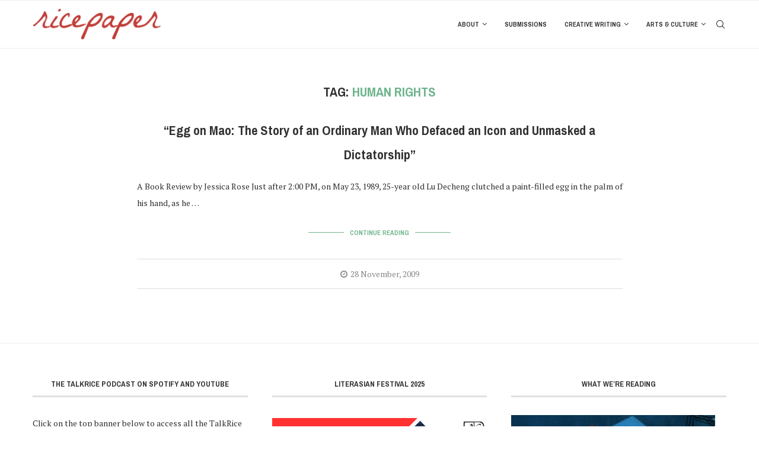

--- FILE ---
content_type: text/html; charset=UTF-8
request_url: https://ricepapermagazine.ca/tag/human-rights/
body_size: 18082
content:
<!DOCTYPE html>
<html dir="ltr" lang="en-US" prefix="og: https://ogp.me/ns#">
<head>
    <meta charset="UTF-8">
    <meta http-equiv="X-UA-Compatible" content="IE=edge">
    <meta name="viewport" content="width=device-width, initial-scale=1">
    <link rel="profile" href="http://gmpg.org/xfn/11"/>
	    <link rel="alternate" type="application/rss+xml" title="Ricepaper Magazine RSS Feed"
          href="https://ricepapermagazine.ca/feed/"/>
    <link rel="alternate" type="application/atom+xml" title="Ricepaper Magazine Atom Feed"
          href="https://ricepapermagazine.ca/feed/atom/"/>
    <link rel="pingback" href="https://ricepapermagazine.ca/wordpress/xmlrpc.php"/>
    <!--[if lt IE 9]>
	<script src="https://ricepapermagazine.ca/wordpress/wp-content/themes/soledad/js/html5.js"></script>
	<![endif]-->
	<title>human rights | Ricepaper Magazine</title>
<link rel='preconnect' href='https://fonts.googleapis.com' />
<link rel='preconnect' href='https://fonts.gstatic.com' />
<meta http-equiv='x-dns-prefetch-control' content='on'>
<link rel='dns-prefetch' href='//fonts.googleapis.com' />
<link rel='dns-prefetch' href='//fonts.gstatic.com' />
<link rel='dns-prefetch' href='//s.gravatar.com' />
<link rel='dns-prefetch' href='//www.google-analytics.com' />

		<!-- All in One SEO 4.8.5 - aioseo.com -->
	<meta name="robots" content="max-image-preview:large" />
	<meta name="google-site-verification" content="[googleb3349ddd0dd66c1c.html]" />
	<link rel="canonical" href="https://ricepapermagazine.ca/tag/human-rights/" />
	<meta name="generator" content="All in One SEO (AIOSEO) 4.8.5" />
		<script type="application/ld+json" class="aioseo-schema">
			{"@context":"https:\/\/schema.org","@graph":[{"@type":"BreadcrumbList","@id":"https:\/\/ricepapermagazine.ca\/tag\/human-rights\/#breadcrumblist","itemListElement":[{"@type":"ListItem","@id":"https:\/\/ricepapermagazine.ca#listItem","position":1,"name":"Home","item":"https:\/\/ricepapermagazine.ca","nextItem":{"@type":"ListItem","@id":"https:\/\/ricepapermagazine.ca\/tag\/human-rights\/#listItem","name":"human rights"}},{"@type":"ListItem","@id":"https:\/\/ricepapermagazine.ca\/tag\/human-rights\/#listItem","position":2,"name":"human rights","previousItem":{"@type":"ListItem","@id":"https:\/\/ricepapermagazine.ca#listItem","name":"Home"}}]},{"@type":"CollectionPage","@id":"https:\/\/ricepapermagazine.ca\/tag\/human-rights\/#collectionpage","url":"https:\/\/ricepapermagazine.ca\/tag\/human-rights\/","name":"human rights | Ricepaper Magazine","inLanguage":"en-US","isPartOf":{"@id":"https:\/\/ricepapermagazine.ca\/#website"},"breadcrumb":{"@id":"https:\/\/ricepapermagazine.ca\/tag\/human-rights\/#breadcrumblist"}},{"@type":"Organization","@id":"https:\/\/ricepapermagazine.ca\/#organization","name":"Ricepaper Magazine","description":"Asian Canadian Arts and Culture","url":"https:\/\/ricepapermagazine.ca\/"},{"@type":"WebSite","@id":"https:\/\/ricepapermagazine.ca\/#website","url":"https:\/\/ricepapermagazine.ca\/","name":"Ricepaper Magazine","description":"Asian Canadian Arts and Culture","inLanguage":"en-US","publisher":{"@id":"https:\/\/ricepapermagazine.ca\/#organization"}}]}
		</script>
		<!-- All in One SEO -->

<link rel='dns-prefetch' href='//fonts.googleapis.com' />
<link rel="alternate" type="application/rss+xml" title="Ricepaper Magazine &raquo; Feed" href="https://ricepapermagazine.ca/feed/" />
<link rel="alternate" type="application/rss+xml" title="Ricepaper Magazine &raquo; Comments Feed" href="https://ricepapermagazine.ca/comments/feed/" />
<link rel="alternate" type="application/rss+xml" title="Ricepaper Magazine &raquo; human rights Tag Feed" href="https://ricepapermagazine.ca/tag/human-rights/feed/" />
<script type="text/javascript">
window._wpemojiSettings = {"baseUrl":"https:\/\/s.w.org\/images\/core\/emoji\/14.0.0\/72x72\/","ext":".png","svgUrl":"https:\/\/s.w.org\/images\/core\/emoji\/14.0.0\/svg\/","svgExt":".svg","source":{"concatemoji":"https:\/\/ricepapermagazine.ca\/wordpress\/wp-includes\/js\/wp-emoji-release.min.js?ver=6.1.1"}};
/*! This file is auto-generated */
!function(e,a,t){var n,r,o,i=a.createElement("canvas"),p=i.getContext&&i.getContext("2d");function s(e,t){var a=String.fromCharCode,e=(p.clearRect(0,0,i.width,i.height),p.fillText(a.apply(this,e),0,0),i.toDataURL());return p.clearRect(0,0,i.width,i.height),p.fillText(a.apply(this,t),0,0),e===i.toDataURL()}function c(e){var t=a.createElement("script");t.src=e,t.defer=t.type="text/javascript",a.getElementsByTagName("head")[0].appendChild(t)}for(o=Array("flag","emoji"),t.supports={everything:!0,everythingExceptFlag:!0},r=0;r<o.length;r++)t.supports[o[r]]=function(e){if(p&&p.fillText)switch(p.textBaseline="top",p.font="600 32px Arial",e){case"flag":return s([127987,65039,8205,9895,65039],[127987,65039,8203,9895,65039])?!1:!s([55356,56826,55356,56819],[55356,56826,8203,55356,56819])&&!s([55356,57332,56128,56423,56128,56418,56128,56421,56128,56430,56128,56423,56128,56447],[55356,57332,8203,56128,56423,8203,56128,56418,8203,56128,56421,8203,56128,56430,8203,56128,56423,8203,56128,56447]);case"emoji":return!s([129777,127995,8205,129778,127999],[129777,127995,8203,129778,127999])}return!1}(o[r]),t.supports.everything=t.supports.everything&&t.supports[o[r]],"flag"!==o[r]&&(t.supports.everythingExceptFlag=t.supports.everythingExceptFlag&&t.supports[o[r]]);t.supports.everythingExceptFlag=t.supports.everythingExceptFlag&&!t.supports.flag,t.DOMReady=!1,t.readyCallback=function(){t.DOMReady=!0},t.supports.everything||(n=function(){t.readyCallback()},a.addEventListener?(a.addEventListener("DOMContentLoaded",n,!1),e.addEventListener("load",n,!1)):(e.attachEvent("onload",n),a.attachEvent("onreadystatechange",function(){"complete"===a.readyState&&t.readyCallback()})),(e=t.source||{}).concatemoji?c(e.concatemoji):e.wpemoji&&e.twemoji&&(c(e.twemoji),c(e.wpemoji)))}(window,document,window._wpemojiSettings);
</script>
<style type="text/css">
img.wp-smiley,
img.emoji {
	display: inline !important;
	border: none !important;
	box-shadow: none !important;
	height: 1em !important;
	width: 1em !important;
	margin: 0 0.07em !important;
	vertical-align: -0.1em !important;
	background: none !important;
	padding: 0 !important;
}
</style>
	<link rel='stylesheet' id='flick-css' href='https://ricepapermagazine.ca/wordpress/wp-content/plugins/mailchimp/css/flick/flick.css?ver=6.1.1' type='text/css' media='all' />
<link rel='stylesheet' id='mailchimpSF_main_css-css' href='https://ricepapermagazine.ca/wordpress/?mcsf_action=main_css&#038;ver=6.1.1' type='text/css' media='all' />
<!--[if IE]>
<link rel='stylesheet' id='mailchimpSF_ie_css-css' href='https://ricepapermagazine.ca/wordpress/wp-content/plugins/mailchimp/css/ie.css?ver=6.1.1' type='text/css' media='all' />
<![endif]-->
<link rel='stylesheet' id='wp-block-library-css' href='https://ricepapermagazine.ca/wordpress/wp-includes/css/dist/block-library/style.min.css?ver=6.1.1' type='text/css' media='all' />
<style id='wp-block-library-theme-inline-css' type='text/css'>
.wp-block-audio figcaption{color:#555;font-size:13px;text-align:center}.is-dark-theme .wp-block-audio figcaption{color:hsla(0,0%,100%,.65)}.wp-block-audio{margin:0 0 1em}.wp-block-code{border:1px solid #ccc;border-radius:4px;font-family:Menlo,Consolas,monaco,monospace;padding:.8em 1em}.wp-block-embed figcaption{color:#555;font-size:13px;text-align:center}.is-dark-theme .wp-block-embed figcaption{color:hsla(0,0%,100%,.65)}.wp-block-embed{margin:0 0 1em}.blocks-gallery-caption{color:#555;font-size:13px;text-align:center}.is-dark-theme .blocks-gallery-caption{color:hsla(0,0%,100%,.65)}.wp-block-image figcaption{color:#555;font-size:13px;text-align:center}.is-dark-theme .wp-block-image figcaption{color:hsla(0,0%,100%,.65)}.wp-block-image{margin:0 0 1em}.wp-block-pullquote{border-top:4px solid;border-bottom:4px solid;margin-bottom:1.75em;color:currentColor}.wp-block-pullquote__citation,.wp-block-pullquote cite,.wp-block-pullquote footer{color:currentColor;text-transform:uppercase;font-size:.8125em;font-style:normal}.wp-block-quote{border-left:.25em solid;margin:0 0 1.75em;padding-left:1em}.wp-block-quote cite,.wp-block-quote footer{color:currentColor;font-size:.8125em;position:relative;font-style:normal}.wp-block-quote.has-text-align-right{border-left:none;border-right:.25em solid;padding-left:0;padding-right:1em}.wp-block-quote.has-text-align-center{border:none;padding-left:0}.wp-block-quote.is-large,.wp-block-quote.is-style-large,.wp-block-quote.is-style-plain{border:none}.wp-block-search .wp-block-search__label{font-weight:700}.wp-block-search__button{border:1px solid #ccc;padding:.375em .625em}:where(.wp-block-group.has-background){padding:1.25em 2.375em}.wp-block-separator.has-css-opacity{opacity:.4}.wp-block-separator{border:none;border-bottom:2px solid;margin-left:auto;margin-right:auto}.wp-block-separator.has-alpha-channel-opacity{opacity:1}.wp-block-separator:not(.is-style-wide):not(.is-style-dots){width:100px}.wp-block-separator.has-background:not(.is-style-dots){border-bottom:none;height:1px}.wp-block-separator.has-background:not(.is-style-wide):not(.is-style-dots){height:2px}.wp-block-table{margin:"0 0 1em 0"}.wp-block-table thead{border-bottom:3px solid}.wp-block-table tfoot{border-top:3px solid}.wp-block-table td,.wp-block-table th{word-break:normal}.wp-block-table figcaption{color:#555;font-size:13px;text-align:center}.is-dark-theme .wp-block-table figcaption{color:hsla(0,0%,100%,.65)}.wp-block-video figcaption{color:#555;font-size:13px;text-align:center}.is-dark-theme .wp-block-video figcaption{color:hsla(0,0%,100%,.65)}.wp-block-video{margin:0 0 1em}.wp-block-template-part.has-background{padding:1.25em 2.375em;margin-top:0;margin-bottom:0}
</style>
<link rel='stylesheet' id='wpda_countdown_gutenberg_css-css' href='https://ricepapermagazine.ca/wordpress/wp-content/plugins/widget-countdown/includes/gutenberg/style.css?ver=6.1.1' type='text/css' media='all' />
<link rel='stylesheet' id='classic-theme-styles-css' href='https://ricepapermagazine.ca/wordpress/wp-includes/css/classic-themes.min.css?ver=1' type='text/css' media='all' />
<style id='global-styles-inline-css' type='text/css'>
body{--wp--preset--color--black: #000000;--wp--preset--color--cyan-bluish-gray: #abb8c3;--wp--preset--color--white: #ffffff;--wp--preset--color--pale-pink: #f78da7;--wp--preset--color--vivid-red: #cf2e2e;--wp--preset--color--luminous-vivid-orange: #ff6900;--wp--preset--color--luminous-vivid-amber: #fcb900;--wp--preset--color--light-green-cyan: #7bdcb5;--wp--preset--color--vivid-green-cyan: #00d084;--wp--preset--color--pale-cyan-blue: #8ed1fc;--wp--preset--color--vivid-cyan-blue: #0693e3;--wp--preset--color--vivid-purple: #9b51e0;--wp--preset--gradient--vivid-cyan-blue-to-vivid-purple: linear-gradient(135deg,rgba(6,147,227,1) 0%,rgb(155,81,224) 100%);--wp--preset--gradient--light-green-cyan-to-vivid-green-cyan: linear-gradient(135deg,rgb(122,220,180) 0%,rgb(0,208,130) 100%);--wp--preset--gradient--luminous-vivid-amber-to-luminous-vivid-orange: linear-gradient(135deg,rgba(252,185,0,1) 0%,rgba(255,105,0,1) 100%);--wp--preset--gradient--luminous-vivid-orange-to-vivid-red: linear-gradient(135deg,rgba(255,105,0,1) 0%,rgb(207,46,46) 100%);--wp--preset--gradient--very-light-gray-to-cyan-bluish-gray: linear-gradient(135deg,rgb(238,238,238) 0%,rgb(169,184,195) 100%);--wp--preset--gradient--cool-to-warm-spectrum: linear-gradient(135deg,rgb(74,234,220) 0%,rgb(151,120,209) 20%,rgb(207,42,186) 40%,rgb(238,44,130) 60%,rgb(251,105,98) 80%,rgb(254,248,76) 100%);--wp--preset--gradient--blush-light-purple: linear-gradient(135deg,rgb(255,206,236) 0%,rgb(152,150,240) 100%);--wp--preset--gradient--blush-bordeaux: linear-gradient(135deg,rgb(254,205,165) 0%,rgb(254,45,45) 50%,rgb(107,0,62) 100%);--wp--preset--gradient--luminous-dusk: linear-gradient(135deg,rgb(255,203,112) 0%,rgb(199,81,192) 50%,rgb(65,88,208) 100%);--wp--preset--gradient--pale-ocean: linear-gradient(135deg,rgb(255,245,203) 0%,rgb(182,227,212) 50%,rgb(51,167,181) 100%);--wp--preset--gradient--electric-grass: linear-gradient(135deg,rgb(202,248,128) 0%,rgb(113,206,126) 100%);--wp--preset--gradient--midnight: linear-gradient(135deg,rgb(2,3,129) 0%,rgb(40,116,252) 100%);--wp--preset--duotone--dark-grayscale: url('#wp-duotone-dark-grayscale');--wp--preset--duotone--grayscale: url('#wp-duotone-grayscale');--wp--preset--duotone--purple-yellow: url('#wp-duotone-purple-yellow');--wp--preset--duotone--blue-red: url('#wp-duotone-blue-red');--wp--preset--duotone--midnight: url('#wp-duotone-midnight');--wp--preset--duotone--magenta-yellow: url('#wp-duotone-magenta-yellow');--wp--preset--duotone--purple-green: url('#wp-duotone-purple-green');--wp--preset--duotone--blue-orange: url('#wp-duotone-blue-orange');--wp--preset--font-size--small: 12px;--wp--preset--font-size--medium: 20px;--wp--preset--font-size--large: 32px;--wp--preset--font-size--x-large: 42px;--wp--preset--font-size--normal: 14px;--wp--preset--font-size--huge: 42px;--wp--preset--spacing--20: 0.44rem;--wp--preset--spacing--30: 0.67rem;--wp--preset--spacing--40: 1rem;--wp--preset--spacing--50: 1.5rem;--wp--preset--spacing--60: 2.25rem;--wp--preset--spacing--70: 3.38rem;--wp--preset--spacing--80: 5.06rem;}:where(.is-layout-flex){gap: 0.5em;}body .is-layout-flow > .alignleft{float: left;margin-inline-start: 0;margin-inline-end: 2em;}body .is-layout-flow > .alignright{float: right;margin-inline-start: 2em;margin-inline-end: 0;}body .is-layout-flow > .aligncenter{margin-left: auto !important;margin-right: auto !important;}body .is-layout-constrained > .alignleft{float: left;margin-inline-start: 0;margin-inline-end: 2em;}body .is-layout-constrained > .alignright{float: right;margin-inline-start: 2em;margin-inline-end: 0;}body .is-layout-constrained > .aligncenter{margin-left: auto !important;margin-right: auto !important;}body .is-layout-constrained > :where(:not(.alignleft):not(.alignright):not(.alignfull)){max-width: var(--wp--style--global--content-size);margin-left: auto !important;margin-right: auto !important;}body .is-layout-constrained > .alignwide{max-width: var(--wp--style--global--wide-size);}body .is-layout-flex{display: flex;}body .is-layout-flex{flex-wrap: wrap;align-items: center;}body .is-layout-flex > *{margin: 0;}:where(.wp-block-columns.is-layout-flex){gap: 2em;}.has-black-color{color: var(--wp--preset--color--black) !important;}.has-cyan-bluish-gray-color{color: var(--wp--preset--color--cyan-bluish-gray) !important;}.has-white-color{color: var(--wp--preset--color--white) !important;}.has-pale-pink-color{color: var(--wp--preset--color--pale-pink) !important;}.has-vivid-red-color{color: var(--wp--preset--color--vivid-red) !important;}.has-luminous-vivid-orange-color{color: var(--wp--preset--color--luminous-vivid-orange) !important;}.has-luminous-vivid-amber-color{color: var(--wp--preset--color--luminous-vivid-amber) !important;}.has-light-green-cyan-color{color: var(--wp--preset--color--light-green-cyan) !important;}.has-vivid-green-cyan-color{color: var(--wp--preset--color--vivid-green-cyan) !important;}.has-pale-cyan-blue-color{color: var(--wp--preset--color--pale-cyan-blue) !important;}.has-vivid-cyan-blue-color{color: var(--wp--preset--color--vivid-cyan-blue) !important;}.has-vivid-purple-color{color: var(--wp--preset--color--vivid-purple) !important;}.has-black-background-color{background-color: var(--wp--preset--color--black) !important;}.has-cyan-bluish-gray-background-color{background-color: var(--wp--preset--color--cyan-bluish-gray) !important;}.has-white-background-color{background-color: var(--wp--preset--color--white) !important;}.has-pale-pink-background-color{background-color: var(--wp--preset--color--pale-pink) !important;}.has-vivid-red-background-color{background-color: var(--wp--preset--color--vivid-red) !important;}.has-luminous-vivid-orange-background-color{background-color: var(--wp--preset--color--luminous-vivid-orange) !important;}.has-luminous-vivid-amber-background-color{background-color: var(--wp--preset--color--luminous-vivid-amber) !important;}.has-light-green-cyan-background-color{background-color: var(--wp--preset--color--light-green-cyan) !important;}.has-vivid-green-cyan-background-color{background-color: var(--wp--preset--color--vivid-green-cyan) !important;}.has-pale-cyan-blue-background-color{background-color: var(--wp--preset--color--pale-cyan-blue) !important;}.has-vivid-cyan-blue-background-color{background-color: var(--wp--preset--color--vivid-cyan-blue) !important;}.has-vivid-purple-background-color{background-color: var(--wp--preset--color--vivid-purple) !important;}.has-black-border-color{border-color: var(--wp--preset--color--black) !important;}.has-cyan-bluish-gray-border-color{border-color: var(--wp--preset--color--cyan-bluish-gray) !important;}.has-white-border-color{border-color: var(--wp--preset--color--white) !important;}.has-pale-pink-border-color{border-color: var(--wp--preset--color--pale-pink) !important;}.has-vivid-red-border-color{border-color: var(--wp--preset--color--vivid-red) !important;}.has-luminous-vivid-orange-border-color{border-color: var(--wp--preset--color--luminous-vivid-orange) !important;}.has-luminous-vivid-amber-border-color{border-color: var(--wp--preset--color--luminous-vivid-amber) !important;}.has-light-green-cyan-border-color{border-color: var(--wp--preset--color--light-green-cyan) !important;}.has-vivid-green-cyan-border-color{border-color: var(--wp--preset--color--vivid-green-cyan) !important;}.has-pale-cyan-blue-border-color{border-color: var(--wp--preset--color--pale-cyan-blue) !important;}.has-vivid-cyan-blue-border-color{border-color: var(--wp--preset--color--vivid-cyan-blue) !important;}.has-vivid-purple-border-color{border-color: var(--wp--preset--color--vivid-purple) !important;}.has-vivid-cyan-blue-to-vivid-purple-gradient-background{background: var(--wp--preset--gradient--vivid-cyan-blue-to-vivid-purple) !important;}.has-light-green-cyan-to-vivid-green-cyan-gradient-background{background: var(--wp--preset--gradient--light-green-cyan-to-vivid-green-cyan) !important;}.has-luminous-vivid-amber-to-luminous-vivid-orange-gradient-background{background: var(--wp--preset--gradient--luminous-vivid-amber-to-luminous-vivid-orange) !important;}.has-luminous-vivid-orange-to-vivid-red-gradient-background{background: var(--wp--preset--gradient--luminous-vivid-orange-to-vivid-red) !important;}.has-very-light-gray-to-cyan-bluish-gray-gradient-background{background: var(--wp--preset--gradient--very-light-gray-to-cyan-bluish-gray) !important;}.has-cool-to-warm-spectrum-gradient-background{background: var(--wp--preset--gradient--cool-to-warm-spectrum) !important;}.has-blush-light-purple-gradient-background{background: var(--wp--preset--gradient--blush-light-purple) !important;}.has-blush-bordeaux-gradient-background{background: var(--wp--preset--gradient--blush-bordeaux) !important;}.has-luminous-dusk-gradient-background{background: var(--wp--preset--gradient--luminous-dusk) !important;}.has-pale-ocean-gradient-background{background: var(--wp--preset--gradient--pale-ocean) !important;}.has-electric-grass-gradient-background{background: var(--wp--preset--gradient--electric-grass) !important;}.has-midnight-gradient-background{background: var(--wp--preset--gradient--midnight) !important;}.has-small-font-size{font-size: var(--wp--preset--font-size--small) !important;}.has-medium-font-size{font-size: var(--wp--preset--font-size--medium) !important;}.has-large-font-size{font-size: var(--wp--preset--font-size--large) !important;}.has-x-large-font-size{font-size: var(--wp--preset--font-size--x-large) !important;}
.wp-block-navigation a:where(:not(.wp-element-button)){color: inherit;}
:where(.wp-block-columns.is-layout-flex){gap: 2em;}
.wp-block-pullquote{font-size: 1.5em;line-height: 1.6;}
</style>
<link rel='stylesheet' id='redux-extendify-styles-css' href='https://ricepapermagazine.ca/wordpress/wp-content/plugins/worth-the-read/options/assets/css/extendify-utilities.css?ver=4.4.5' type='text/css' media='all' />
<link rel='stylesheet' id='wtr-css-css' href='https://ricepapermagazine.ca/wordpress/wp-content/plugins/worth-the-read/css/wtr.css?ver=6.1.1' type='text/css' media='all' />
<link rel='stylesheet' id='penci-fonts-css' href='https://fonts.googleapis.com/css?family=PT+Serif%3A300%2C300italic%2C400%2C400italic%2C500%2C500italic%2C700%2C700italic%2C800%2C800italic%7CPragati+Narrow%3A300%2C300italic%2C400%2C400italic%2C500%2C500italic%2C600%2C600italic%2C700%2C700italic%2C800%2C800italic%26subset%3Dlatin%2Ccyrillic%2Ccyrillic-ext%2Cgreek%2Cgreek-ext%2Clatin-ext&#038;display=swap&#038;ver=8.3.2' type='text/css' media='all' />
<link rel='stylesheet' id='penci-main-style-css' href='https://ricepapermagazine.ca/wordpress/wp-content/themes/soledad/main.css?ver=8.3.2' type='text/css' media='all' />
<link rel='stylesheet' id='penci-font-awesomeold-css' href='https://ricepapermagazine.ca/wordpress/wp-content/themes/soledad/css/font-awesome.4.7.0.swap.min.css?ver=4.7.0' type='text/css' media='all' />
<link rel='stylesheet' id='penci_icon-css' href='https://ricepapermagazine.ca/wordpress/wp-content/themes/soledad/css/penci-icon.css?ver=8.3.2' type='text/css' media='all' />
<link rel='stylesheet' id='penci_style-css' href='https://ricepapermagazine.ca/wordpress/wp-content/themes/soledad-child/style.css?ver=8.3.2' type='text/css' media='all' />
<link rel='stylesheet' id='penci_social_counter-css' href='https://ricepapermagazine.ca/wordpress/wp-content/themes/soledad/css/social-counter.css?ver=8.3.2' type='text/css' media='all' />
<script type='text/javascript' src='https://ricepapermagazine.ca/wordpress/wp-includes/js/jquery/jquery.min.js?ver=3.6.1' id='jquery-core-js'></script>
<script type='text/javascript' src='https://ricepapermagazine.ca/wordpress/wp-includes/js/jquery/jquery-migrate.min.js?ver=3.3.2' id='jquery-migrate-js'></script>
<script type='text/javascript' src='https://ricepapermagazine.ca/wordpress/wp-content/plugins/mailchimp/js/scrollTo.js?ver=1.5.8' id='jquery_scrollto-js'></script>
<script type='text/javascript' src='https://ricepapermagazine.ca/wordpress/wp-includes/js/jquery/jquery.form.min.js?ver=4.3.0' id='jquery-form-js'></script>
<script type='text/javascript' id='mailchimpSF_main_js-js-extra'>
/* <![CDATA[ */
var mailchimpSF = {"ajax_url":"https:\/\/ricepapermagazine.ca\/"};
/* ]]> */
</script>
<script type='text/javascript' src='https://ricepapermagazine.ca/wordpress/wp-content/plugins/mailchimp/js/mailchimp.js?ver=1.5.8' id='mailchimpSF_main_js-js'></script>
<script type='text/javascript' src='https://ricepapermagazine.ca/wordpress/wp-includes/js/jquery/ui/core.min.js?ver=1.13.2' id='jquery-ui-core-js'></script>
<script type='text/javascript' src='https://ricepapermagazine.ca/wordpress/wp-content/plugins/mailchimp/js/datepicker.js?ver=6.1.1' id='datepicker-js'></script>
<link rel="https://api.w.org/" href="https://ricepapermagazine.ca/wp-json/" /><link rel="alternate" type="application/json" href="https://ricepapermagazine.ca/wp-json/wp/v2/tags/531" /><link rel="EditURI" type="application/rsd+xml" title="RSD" href="https://ricepapermagazine.ca/wordpress/xmlrpc.php?rsd" />
<link rel="wlwmanifest" type="application/wlwmanifest+xml" href="https://ricepapermagazine.ca/wordpress/wp-includes/wlwmanifest.xml" />
<meta name="generator" content="WordPress 6.1.1" />
		<style type="text/css">
						ol.footnotes>li {list-style-type:decimal;}
						ol.footnotes { color:#666666; }
ol.footnotes li { font-size:80%; }
		</style>
		
		<!-- GA Google Analytics @ https://m0n.co/ga -->
		<script async src="https://www.googletagmanager.com/gtag/js?id=G-JQRNYJWWL8"></script>
		<script>
			window.dataLayer = window.dataLayer || [];
			function gtag(){dataLayer.push(arguments);}
			gtag('js', new Date());
			gtag('config', 'G-JQRNYJWWL8');
		</script>

	<script type="text/javascript">
        jQuery(function($) {
            $('.date-pick').each(function() {
                var format = $(this).data('format') || 'mm/dd/yyyy';
                format = format.replace(/yyyy/i, 'yy');
                $(this).datepicker({
                    autoFocusNextInput: true,
                    constrainInput: false,
                    changeMonth: true,
                    changeYear: true,
                    beforeShow: function(input, inst) { $('#ui-datepicker-div').addClass('show'); },
                    dateFormat: format.toLowerCase(),
                });
            });
            d = new Date();
            $('.birthdate-pick').each(function() {
                var format = $(this).data('format') || 'mm/dd';
                format = format.replace(/yyyy/i, 'yy');
                $(this).datepicker({
                    autoFocusNextInput: true,
                    constrainInput: false,
                    changeMonth: true,
                    changeYear: false,
                    minDate: new Date(d.getFullYear(), 1-1, 1),
                    maxDate: new Date(d.getFullYear(), 12-1, 31),
                    beforeShow: function(input, inst) { $('#ui-datepicker-div').removeClass('show'); },
                    dateFormat: format.toLowerCase(),
                });

            });

        });
    </script>
<script type="text/javascript">//<![CDATA[
  function external_links_in_new_windows_loop() {
    if (!document.links) {
      document.links = document.getElementsByTagName('a');
    }
    var change_link = false;
    var force = '';
    var ignore = '';

    for (var t=0; t<document.links.length; t++) {
      var all_links = document.links[t];
      change_link = false;
      
      if(document.links[t].hasAttribute('onClick') == false) {
        // forced if the address starts with http (or also https), but does not link to the current domain
        if(all_links.href.search(/^http/) != -1 && all_links.href.search('ricepapermagazine.ca') == -1 && all_links.href.search(/^#/) == -1) {
          // console.log('Changed ' + all_links.href);
          change_link = true;
        }
          
        if(force != '' && all_links.href.search(force) != -1) {
          // forced
          // console.log('force ' + all_links.href);
          change_link = true;
        }
        
        if(ignore != '' && all_links.href.search(ignore) != -1) {
          // console.log('ignore ' + all_links.href);
          // ignored
          change_link = false;
        }

        if(change_link == true) {
          // console.log('Changed ' + all_links.href);
          document.links[t].setAttribute('onClick', 'javascript:window.open(\'' + all_links.href.replace(/'/g, '') + '\', \'_blank\', \'noopener\'); return false;');
          document.links[t].removeAttribute('target');
        }
      }
    }
  }
  
  // Load
  function external_links_in_new_windows_load(func)
  {  
    var oldonload = window.onload;
    if (typeof window.onload != 'function'){
      window.onload = func;
    } else {
      window.onload = function(){
        oldonload();
        func();
      }
    }
  }

  external_links_in_new_windows_load(external_links_in_new_windows_loop);
  //]]></script>

<meta name="generator" content="Redux 4.4.5" /><style type="text/css">.wtr-time-wrap{ 
	/* wraps the entire label */
	margin: 0 10px;

}
.wtr-time-number{ 
	/* applies only to the number */
	
}</style><link rel='stylesheet' type='text/css' href='https://ricepapermagazine.ca/wordpress/wp-content/plugins/wp-ultra-simple-paypal-shopping-cart/wp_ultra_simple_shopping_cart_style.css' />

	<script type="text/javascript">
	<!--
	//
	function ReadForm (obj1, tst)
	{
		// Read the user form
		var i,j,pos;
		val_total="";
		val_combo="";

		for (i=0; i<obj1.length; i++)
		{
			// run entire form
			obj = obj1.elements[i];		   // a form element

			if(obj.type == "select-one")
			{   // just selects
				if(obj.name == "quantity" ||
					obj.name == "amount") continue;
				pos = obj.selectedIndex;		// which option selected
				val = obj.options[pos].value;   // selected value
				val_combo = val_combo + "(" + val + ")";
			}
		}
		// Now summarize everything we have processed above
		val_total = obj1.product_tmp.value + val_combo;
		obj1.product.value = val_total;
	}
	//-->
	</script><script>var portfolioDataJs = portfolioDataJs || [];</script><style id="penci-custom-style" type="text/css">body{ --pcbg-cl: #fff; --pctext-cl: #313131; --pcborder-cl: #dedede; --pcheading-cl: #313131; --pcmeta-cl: #888888; --pcaccent-cl: #6eb48c; --pcbody-font: 'PT Serif', serif; --pchead-font: 'Raleway', sans-serif; --pchead-wei: bold; } .single.penci-body-single-style-5 #header, .single.penci-body-single-style-6 #header, .single.penci-body-single-style-10 #header, .single.penci-body-single-style-5 .pc-wrapbuilder-header, .single.penci-body-single-style-6 .pc-wrapbuilder-header, .single.penci-body-single-style-10 .pc-wrapbuilder-header { --pchd-mg: 40px; } .fluid-width-video-wrapper > div { position: absolute; left: 0; right: 0; top: 0; width: 100%; height: 100%; } .yt-video-place { position: relative; text-align: center; } .yt-video-place.embed-responsive .start-video { display: block; top: 0; left: 0; bottom: 0; right: 0; position: absolute; transform: none; } .yt-video-place.embed-responsive .start-video img { margin: 0; padding: 0; top: 50%; display: inline-block; position: absolute; left: 50%; transform: translate(-50%, -50%); width: 68px; height: auto; } .mfp-bg { top: 0; left: 0; width: 100%; height: 100%; z-index: 9999999; overflow: hidden; position: fixed; background: #0b0b0b; opacity: .8; filter: alpha(opacity=80) } .mfp-wrap { top: 0; left: 0; width: 100%; height: 100%; z-index: 9999999; position: fixed; outline: none !important; -webkit-backface-visibility: hidden } body { --pchead-font: 'Pragati Narrow', sans-serif; } .penci-hide-tagupdated{ display: none !important; } body { --pchead-wei: bold; } .featured-area .penci-image-holder, .featured-area .penci-slider4-overlay, .featured-area .penci-slide-overlay .overlay-link, .featured-style-29 .featured-slider-overlay, .penci-slider38-overlay{ border-radius: ; -webkit-border-radius: ; } .penci-featured-content-right:before{ border-top-right-radius: ; border-bottom-right-radius: ; } .penci-flat-overlay .penci-slide-overlay .penci-mag-featured-content:before{ border-bottom-left-radius: ; border-bottom-right-radius: ; } .container-single .post-image{ border-radius: ; -webkit-border-radius: ; } .penci-mega-thumbnail .penci-image-holder{ border-radius: ; -webkit-border-radius: ; } body.penci-body-boxed { background-color:#1e73be; } body.penci-body-boxed { background-repeat:no-repeat; } body.penci-body-boxed { background-attachment:scroll; } body.penci-body-boxed { background-size:auto; } .penci-page-header h1 { text-transform: none; } ul.homepage-featured-boxes .penci-fea-in h4 span span, ul.homepage-featured-boxes .penci-fea-in.boxes-style-3 h4 span span { font-size: 17px; } .penci-headline .animated.slideOutUp, .penci-headline .animated.slideInUp { -webkit-animation-duration: 4ms; animation-duration: 4ms; } a.penci-topbar-post-title { text-transform: none; } ul.penci-topbar-menu > li a, div.penci-topbar-menu > ul > li a { text-transform: none; font-size: 12px; } .penci-top-bar .penci-topbar-trending .animated.slideOutUp, .penci-top-bar .penci-topbar-trending .animated.slideInUp, .penci-top-bar .penci-topbar-trending .animated.TickerslideOutRight, .penci-top-bar .penci-topbar-trending .animated.TickerslideInRight, .penci-top-bar .penci-topbar-trending .animated.fadeOut, .penci-top-bar .penci-topbar-trending .animated.fadeIn{ -webkit-animation-duration : 0.004s; animation-duration : 0.004s; } #penci-login-popup:before{ opacity: ; } #navigation .penci-megamenu .post-mega-title a, .pc-builder-element .navigation .penci-megamenu .penci-content-megamenu .penci-mega-latest-posts .penci-mega-post .post-mega-title a{ font-size:15px; } .penci-featured-content .feat-text h3 a, .featured-style-35 .feat-text-right h3 a, .featured-style-4 .penci-featured-content .feat-text h3 a, .penci-mag-featured-content h3 a, .pencislider-container .pencislider-content .pencislider-title { text-transform: none; } .widget_categories ul li.cat-item-898, .widget_categories select option[value="898"], .widget_tag_cloud .tag-cloud-link.tag-link-898{ display: none; } .penci-header-signup-form { padding-top: px; padding-bottom: px; } .penci-slide-overlay .overlay-link, .penci-slider38-overlay, .penci-flat-overlay .penci-slide-overlay .penci-mag-featured-content:before { opacity: ; } .penci-item-mag:hover .penci-slide-overlay .overlay-link, .featured-style-38 .item:hover .penci-slider38-overlay, .penci-flat-overlay .penci-item-mag:hover .penci-slide-overlay .penci-mag-featured-content:before { opacity: ; } .penci-featured-content .featured-slider-overlay { opacity: ; } .featured-style-29 .featured-slider-overlay { opacity: ; } .penci-owl-carousel{--pcfs-delay:1.9s;} .featured-area .penci-slider { max-height: 400px; } .header-standard h2, .header-standard .post-title, .header-standard h2 a { text-transform: none; } .penci-grid li .item h2 a, .penci-masonry .item-masonry h2 a, .grid-mixed .mixed-detail h2 a, .overlay-header-box .overlay-title a { text-transform: none; } .penci-grid li .item h2 a, .penci-masonry .item-masonry h2 a { } .penci-grid li.typography-style .overlay-typography { opacity: ; } .penci-grid li.typography-style:hover .overlay-typography { opacity: ; } .footer-widget-wrapper .widget .widget-title { text-align: center; } .container-single .single-post-title { } .header-standard:after { content: none; } .header-standard { padding-bottom: 0; } .container-single .post-pagination h5 { text-transform: none; } .container-single .item-related h3 a { text-transform: none; } .home-featured-cat-content .mag-photo .mag-overlay-photo { opacity: ; } .home-featured-cat-content .mag-photo:hover .mag-overlay-photo { opacity: ; } .inner-item-portfolio:hover .penci-portfolio-thumbnail a:after { opacity: ; } .penci-main-sticky-sidebar { width: 70% !important; margin: auto; } .penci_header.penci-header-builder.main-builder-header{}.penci-header-image-logo,.penci-header-text-logo{}.pc-logo-desktop.penci-header-image-logo img{}@media only screen and (max-width: 767px){.penci_navbar_mobile .penci-header-image-logo img{}}.penci_builder_sticky_header_desktop .penci-header-image-logo img{}.penci_navbar_mobile .penci-header-text-logo{}.penci_navbar_mobile .penci-header-image-logo img{}.penci_navbar_mobile .sticky-enable .penci-header-image-logo img{}.pb-logo-sidebar-mobile{}.pc-builder-element.pb-logo-sidebar-mobile img{}.pc-logo-sticky{}.pc-builder-element.pc-logo-sticky.pc-logo img{}.pc-builder-element.pc-main-menu{}.pc-builder-element.pc-second-menu{}.pc-builder-element.pc-third-menu{}.penci-builder.penci-builder-button.button-1{}.penci-builder.penci-builder-button.button-1:hover{}.penci-builder.penci-builder-button.button-2{}.penci-builder.penci-builder-button.button-2:hover{}.penci-builder.penci-builder-button.button-3{}.penci-builder.penci-builder-button.button-3:hover{}.penci-builder.penci-builder-button.button-mobile-1{}.penci-builder.penci-builder-button.button-mobile-1:hover{}.penci-builder.penci-builder-button.button-2{}.penci-builder.penci-builder-button.button-2:hover{}.penci-builder-mobile-sidebar-nav.penci-menu-hbg{border-width:0;}.pc-builder-menu.pc-dropdown-menu{}.pc-builder-element.pc-logo.pb-logo-mobile{}.pc-header-element.penci-topbar-social .pclogin-item a{}body.penci-header-preview-layout .wrapper-boxed{min-height:1500px}.penci_header_overlap .penci-desktop-topblock,.penci-desktop-topblock{border-width:0;}.penci_header_overlap .penci-desktop-topbar,.penci-desktop-topbar{border-width:0;}.penci_header_overlap .penci-desktop-midbar,.penci-desktop-midbar{border-width:0;}.penci_header_overlap .penci-desktop-bottombar,.penci-desktop-bottombar{border-width:0;}.penci_header_overlap .penci-desktop-bottomblock,.penci-desktop-bottomblock{border-width:0;}.penci_header_overlap .penci-sticky-top,.penci-sticky-top{border-width:0;}.penci_header_overlap .penci-sticky-mid,.penci-sticky-mid{border-width:0;}.penci_header_overlap .penci-sticky-bottom,.penci-sticky-bottom{border-width:0;}.penci_header_overlap .penci-mobile-topbar,.penci-mobile-topbar{border-width:0;}.penci_header_overlap .penci-mobile-midbar,.penci-mobile-midbar{border-width:0;}.penci_header_overlap .penci-mobile-bottombar,.penci-mobile-bottombar{border-width:0;} body { --pcdm_btnbg: rgba(0, 0, 0, .1); --pcdm_btnd: #666; --pcdm_btndbg: #fff; --pcdm_btnn: var(--pctext-cl); --pcdm_btnnbg: var(--pcbg-cl); } body.pcdm-enable { --pcbg-cl: #000000; --pcbg-l-cl: #1a1a1a; --pcbg-d-cl: #000000; --pctext-cl: #fff; --pcborder-cl: #313131; --pcborders-cl: #3c3c3c; --pcheading-cl: rgba(255,255,255,0.9); --pcmeta-cl: #999999; --pcl-cl: #fff; --pclh-cl: #6eb48c; --pcaccent-cl: #6eb48c; background-color: var(--pcbg-cl); color: var(--pctext-cl); } body.pcdark-df.pcdm-enable.pclight-mode { --pcbg-cl: #fff; --pctext-cl: #313131; --pcborder-cl: #dedede; --pcheading-cl: #313131; --pcmeta-cl: #888888; --pcaccent-cl: #6eb48c; }</style><script>
var penciBlocksArray=[];
var portfolioDataJs = portfolioDataJs || [];var PENCILOCALCACHE = {};
		(function () {
				"use strict";
		
				PENCILOCALCACHE = {
					data: {},
					remove: function ( ajaxFilterItem ) {
						delete PENCILOCALCACHE.data[ajaxFilterItem];
					},
					exist: function ( ajaxFilterItem ) {
						return PENCILOCALCACHE.data.hasOwnProperty( ajaxFilterItem ) && PENCILOCALCACHE.data[ajaxFilterItem] !== null;
					},
					get: function ( ajaxFilterItem ) {
						return PENCILOCALCACHE.data[ajaxFilterItem];
					},
					set: function ( ajaxFilterItem, cachedData ) {
						PENCILOCALCACHE.remove( ajaxFilterItem );
						PENCILOCALCACHE.data[ajaxFilterItem] = cachedData;
					}
				};
			}
		)();function penciBlock() {
		    this.atts_json = '';
		    this.content = '';
		}</script>
<script type="application/ld+json">{
    "@context": "https:\/\/schema.org\/",
    "@type": "organization",
    "@id": "#organization",
    "logo": {
        "@type": "ImageObject",
        "url": "https:\/\/ricepapermagazine.ca\/wordpress\/wp-content\/files\/2016\/12\/Ricepaper-Logo-01.png"
    },
    "url": "https:\/\/ricepapermagazine.ca\/",
    "name": "Ricepaper Magazine",
    "description": "Asian Canadian Arts and Culture"
}</script><script type="application/ld+json">{
    "@context": "https:\/\/schema.org\/",
    "@type": "WebSite",
    "name": "Ricepaper Magazine",
    "alternateName": "Asian Canadian Arts and Culture",
    "url": "https:\/\/ricepapermagazine.ca\/"
}</script><script type="application/ld+json">{
    "@context": "https:\/\/schema.org\/",
    "@type": "BreadcrumbList",
    "itemListElement": [
        {
            "@type": "ListItem",
            "position": 1,
            "item": {
                "@id": "https:\/\/ricepapermagazine.ca",
                "name": "Home"
            }
        },
        {
            "@type": "ListItem",
            "position": 2,
            "item": {
                "@id": "https:\/\/ricepapermagazine.ca\/tag\/human-rights\/",
                "name": "human rights"
            }
        }
    ]
}</script><meta name="twitter:card" content="summary_large_image"></meta>

<!-- Global site tag (gtag.js) - Google Analytics -->
<script async src="https://www.googletagmanager.com/gtag/js?id=UA-169258574-1"></script>
<script>
  window.dataLayer = window.dataLayer || [];
  function gtag(){dataLayer.push(arguments);}
  gtag('js', new Date());

  gtag('config', 'UA-169258574-1');
</script>
<style id="wtr_settings-dynamic-css" title="dynamic-css" class="redux-options-output">.wtr-time-wrap{color:#CCCCCC;font-size:16px;}</style>
</head>

<body class="archive tag tag-human-rights tag-531 soledad-ver-8-3-2 pclight-mode pcmn-drdw-style-slide_down pchds-default">

<svg xmlns="http://www.w3.org/2000/svg" viewBox="0 0 0 0" width="0" height="0" focusable="false" role="none" style="visibility: hidden; position: absolute; left: -9999px; overflow: hidden;" ><defs><filter id="wp-duotone-dark-grayscale"><feColorMatrix color-interpolation-filters="sRGB" type="matrix" values=" .299 .587 .114 0 0 .299 .587 .114 0 0 .299 .587 .114 0 0 .299 .587 .114 0 0 " /><feComponentTransfer color-interpolation-filters="sRGB" ><feFuncR type="table" tableValues="0 0.49803921568627" /><feFuncG type="table" tableValues="0 0.49803921568627" /><feFuncB type="table" tableValues="0 0.49803921568627" /><feFuncA type="table" tableValues="1 1" /></feComponentTransfer><feComposite in2="SourceGraphic" operator="in" /></filter></defs></svg><svg xmlns="http://www.w3.org/2000/svg" viewBox="0 0 0 0" width="0" height="0" focusable="false" role="none" style="visibility: hidden; position: absolute; left: -9999px; overflow: hidden;" ><defs><filter id="wp-duotone-grayscale"><feColorMatrix color-interpolation-filters="sRGB" type="matrix" values=" .299 .587 .114 0 0 .299 .587 .114 0 0 .299 .587 .114 0 0 .299 .587 .114 0 0 " /><feComponentTransfer color-interpolation-filters="sRGB" ><feFuncR type="table" tableValues="0 1" /><feFuncG type="table" tableValues="0 1" /><feFuncB type="table" tableValues="0 1" /><feFuncA type="table" tableValues="1 1" /></feComponentTransfer><feComposite in2="SourceGraphic" operator="in" /></filter></defs></svg><svg xmlns="http://www.w3.org/2000/svg" viewBox="0 0 0 0" width="0" height="0" focusable="false" role="none" style="visibility: hidden; position: absolute; left: -9999px; overflow: hidden;" ><defs><filter id="wp-duotone-purple-yellow"><feColorMatrix color-interpolation-filters="sRGB" type="matrix" values=" .299 .587 .114 0 0 .299 .587 .114 0 0 .299 .587 .114 0 0 .299 .587 .114 0 0 " /><feComponentTransfer color-interpolation-filters="sRGB" ><feFuncR type="table" tableValues="0.54901960784314 0.98823529411765" /><feFuncG type="table" tableValues="0 1" /><feFuncB type="table" tableValues="0.71764705882353 0.25490196078431" /><feFuncA type="table" tableValues="1 1" /></feComponentTransfer><feComposite in2="SourceGraphic" operator="in" /></filter></defs></svg><svg xmlns="http://www.w3.org/2000/svg" viewBox="0 0 0 0" width="0" height="0" focusable="false" role="none" style="visibility: hidden; position: absolute; left: -9999px; overflow: hidden;" ><defs><filter id="wp-duotone-blue-red"><feColorMatrix color-interpolation-filters="sRGB" type="matrix" values=" .299 .587 .114 0 0 .299 .587 .114 0 0 .299 .587 .114 0 0 .299 .587 .114 0 0 " /><feComponentTransfer color-interpolation-filters="sRGB" ><feFuncR type="table" tableValues="0 1" /><feFuncG type="table" tableValues="0 0.27843137254902" /><feFuncB type="table" tableValues="0.5921568627451 0.27843137254902" /><feFuncA type="table" tableValues="1 1" /></feComponentTransfer><feComposite in2="SourceGraphic" operator="in" /></filter></defs></svg><svg xmlns="http://www.w3.org/2000/svg" viewBox="0 0 0 0" width="0" height="0" focusable="false" role="none" style="visibility: hidden; position: absolute; left: -9999px; overflow: hidden;" ><defs><filter id="wp-duotone-midnight"><feColorMatrix color-interpolation-filters="sRGB" type="matrix" values=" .299 .587 .114 0 0 .299 .587 .114 0 0 .299 .587 .114 0 0 .299 .587 .114 0 0 " /><feComponentTransfer color-interpolation-filters="sRGB" ><feFuncR type="table" tableValues="0 0" /><feFuncG type="table" tableValues="0 0.64705882352941" /><feFuncB type="table" tableValues="0 1" /><feFuncA type="table" tableValues="1 1" /></feComponentTransfer><feComposite in2="SourceGraphic" operator="in" /></filter></defs></svg><svg xmlns="http://www.w3.org/2000/svg" viewBox="0 0 0 0" width="0" height="0" focusable="false" role="none" style="visibility: hidden; position: absolute; left: -9999px; overflow: hidden;" ><defs><filter id="wp-duotone-magenta-yellow"><feColorMatrix color-interpolation-filters="sRGB" type="matrix" values=" .299 .587 .114 0 0 .299 .587 .114 0 0 .299 .587 .114 0 0 .299 .587 .114 0 0 " /><feComponentTransfer color-interpolation-filters="sRGB" ><feFuncR type="table" tableValues="0.78039215686275 1" /><feFuncG type="table" tableValues="0 0.94901960784314" /><feFuncB type="table" tableValues="0.35294117647059 0.47058823529412" /><feFuncA type="table" tableValues="1 1" /></feComponentTransfer><feComposite in2="SourceGraphic" operator="in" /></filter></defs></svg><svg xmlns="http://www.w3.org/2000/svg" viewBox="0 0 0 0" width="0" height="0" focusable="false" role="none" style="visibility: hidden; position: absolute; left: -9999px; overflow: hidden;" ><defs><filter id="wp-duotone-purple-green"><feColorMatrix color-interpolation-filters="sRGB" type="matrix" values=" .299 .587 .114 0 0 .299 .587 .114 0 0 .299 .587 .114 0 0 .299 .587 .114 0 0 " /><feComponentTransfer color-interpolation-filters="sRGB" ><feFuncR type="table" tableValues="0.65098039215686 0.40392156862745" /><feFuncG type="table" tableValues="0 1" /><feFuncB type="table" tableValues="0.44705882352941 0.4" /><feFuncA type="table" tableValues="1 1" /></feComponentTransfer><feComposite in2="SourceGraphic" operator="in" /></filter></defs></svg><svg xmlns="http://www.w3.org/2000/svg" viewBox="0 0 0 0" width="0" height="0" focusable="false" role="none" style="visibility: hidden; position: absolute; left: -9999px; overflow: hidden;" ><defs><filter id="wp-duotone-blue-orange"><feColorMatrix color-interpolation-filters="sRGB" type="matrix" values=" .299 .587 .114 0 0 .299 .587 .114 0 0 .299 .587 .114 0 0 .299 .587 .114 0 0 " /><feComponentTransfer color-interpolation-filters="sRGB" ><feFuncR type="table" tableValues="0.098039215686275 1" /><feFuncG type="table" tableValues="0 0.66274509803922" /><feFuncB type="table" tableValues="0.84705882352941 0.41960784313725" /><feFuncA type="table" tableValues="1 1" /></feComponentTransfer><feComposite in2="SourceGraphic" operator="in" /></filter></defs></svg><div id="soledad_wrapper" class="wrapper-boxed header-style-header-6 header-search-style-default">
	<div class="penci-header-wrap"><header id="header" class="header-header-6 has-bottom-line" itemscope="itemscope" itemtype="https://schema.org/WPHeader">
							<nav id="navigation" class="header-layout-bottom header-6 menu-style-2" role="navigation" itemscope itemtype="https://schema.org/SiteNavigationElement">
            <div class="container">
                <div class="button-menu-mobile header-6"><svg width=18px height=18px viewBox="0 0 512 384" version=1.1 xmlns=http://www.w3.org/2000/svg xmlns:xlink=http://www.w3.org/1999/xlink><g stroke=none stroke-width=1 fill-rule=evenodd><g transform="translate(0.000000, 0.250080)"><rect x=0 y=0 width=512 height=62></rect><rect x=0 y=161 width=512 height=62></rect><rect x=0 y=321 width=512 height=62></rect></g></g></svg></div>
				<div id="logo">
	    <a href="https://ricepapermagazine.ca/">
        <img class="penci-mainlogo penci-limg penci-logo"  src="https://ricepapermagazine.ca/wordpress/wp-content/files/2016/12/Ricepaper-Logo-01.png"
             alt="Ricepaper Magazine" width=""
             height=""/>
		    </a>
	</div>
<ul id="menu-top-menu" class="menu"><li id="menu-item-5067" class="menu-item menu-item-type-post_type menu-item-object-page menu-item-has-children menu-item-5067"><a href="https://ricepapermagazine.ca/about/">ABOUT</a>
<ul class="sub-menu">
	<li id="menu-item-13502" class="menu-item menu-item-type-post_type menu-item-object-page menu-item-13502"><a href="https://ricepapermagazine.ca/about/">About</a></li>
	<li id="menu-item-11134" class="menu-item menu-item-type-post_type menu-item-object-page menu-item-11134"><a href="https://ricepapermagazine.ca/editorial/">Masthead</a></li>
	<li id="menu-item-14936" class="menu-item menu-item-type-post_type menu-item-object-page menu-item-14936"><a href="https://ricepapermagazine.ca/books/">Shop</a></li>
	<li id="menu-item-5070" class="menu-item menu-item-type-post_type menu-item-object-page menu-item-has-children menu-item-5070"><a href="https://ricepapermagazine.ca/about/contact/">Contact</a>
	<ul class="sub-menu">
		<li id="menu-item-13405" class="menu-item menu-item-type-post_type menu-item-object-page menu-item-13405"><a href="https://ricepapermagazine.ca/position-openings/">Join Us!</a></li>
	</ul>
</li>
	<li id="menu-item-10405" class="menu-item menu-item-type-post_type menu-item-object-page menu-item-10405"><a href="https://ricepapermagazine.ca/donate/">Donate</a></li>
</ul>
</li>
<li id="menu-item-11111" class="menu-item menu-item-type-post_type menu-item-object-page menu-item-11111"><a href="https://ricepapermagazine.ca/submission/">SUBMISSIONS</a></li>
<li id="menu-item-15007" class="menu-item menu-item-type-custom menu-item-object-custom menu-item-has-children menu-item-15007"><a href="#">CREATIVE WRITING</a>
<ul class="sub-menu">
	<li id="menu-item-15301" class="menu-item menu-item-type-taxonomy menu-item-object-category menu-item-15301"><a href="https://ricepapermagazine.ca/category/fiction/">Fiction</a></li>
	<li id="menu-item-11786" class="menu-item menu-item-type-taxonomy menu-item-object-category menu-item-11786"><a href="https://ricepapermagazine.ca/category/poetry/">Poetry</a></li>
	<li id="menu-item-14266" class="menu-item menu-item-type-taxonomy menu-item-object-category menu-item-14266"><a href="https://ricepapermagazine.ca/category/non-fiction/">Non-Fiction</a></li>
	<li id="menu-item-16309" class="menu-item menu-item-type-post_type menu-item-object-page menu-item-16309"><a href="https://ricepapermagazine.ca/?page_id=16300">Write-Rice Asian Writers Support Group</a></li>
</ul>
</li>
<li id="menu-item-15008" class="menu-item menu-item-type-custom menu-item-object-custom menu-item-has-children menu-item-15008"><a href="#">ARTS &#038; CULTURE</a>
<ul class="sub-menu">
	<li id="menu-item-11128" class="menu-item menu-item-type-taxonomy menu-item-object-category menu-item-11128"><a href="https://ricepapermagazine.ca/category/interviews/">Interviews</a></li>
	<li id="menu-item-11113" class="menu-item menu-item-type-taxonomy menu-item-object-category menu-item-11113"><a href="https://ricepapermagazine.ca/category/reviews/">Reviews</a></li>
	<li id="menu-item-15498" class="menu-item menu-item-type-post_type menu-item-object-page menu-item-15498"><a href="https://ricepapermagazine.ca/award/">Asian Of The Year Award</a></li>
	<li id="menu-item-16226" class="menu-item menu-item-type-post_type menu-item-object-page menu-item-16226"><a href="https://ricepapermagazine.ca/indie/">ACWW Indie Author Day Event</a></li>
</ul>
</li>
</ul><div id="top-search" class="penci-top-search pcheader-icon top-search-classes">
    <a href="#" class="search-click" aria-label="Search">
        <i class="penciicon-magnifiying-glass"></i>
    </a>
    <div class="show-search pcbds-default">
		            <form role="search" method="get" class="pc-searchform"
                  action="https://ricepapermagazine.ca/">
                <div class="pc-searchform-inner">
                    <input type="text" class="search-input"
                           placeholder="Type and hit enter..." name="s"/>
                    <i class="penciicon-magnifiying-glass"></i>
                    <button type="submit"
                            class="searchsubmit">Search</button>
                </div>
            </form>
			        <a href="#" aria-label="Search" class="search-click close-search"><i class="penciicon-close-button"></i></a>
    </div>
</div>

				
            </div>
        </nav><!-- End Navigation -->
			</header>
<!-- end #header -->

</div>



<div class="container">
    <div id="main"
         class="penci-layout-standard penci-main-sticky-sidebar">
        <div class="theiaStickySidebar">

			
			
                <div class="archive-box">
                    <div class="title-bar">
						                            <span>Tag: </span>                        <h1>human rights</h1>
                    </div>
					                </div>

				
			
			
							<article id="post-3807" class="standard-article standard-pitem post-3807 post type-post status-publish format-standard has-post-thumbnail hentry category-reviews tag-14-4 tag-book-review tag-communism tag-democracy tag-denise-chong tag-human-rights tag-imprisonment tag-lu-decheng tag-non-fiction">

	
    <div class="header-standard">
		
        <h2 class="penci-entry-title entry-title entry-title"><a
                    href="https://ricepapermagazine.ca/2009/11/book-review-egg-on-mao-the-story-of-an-ordinary-man-who-defaced-an-icon-and-unmasked-a-dictatorship-14-4/">&#8220;Egg on Mao: The Story of an Ordinary Man Who Defaced an Icon and Unmasked a Dictatorship&#8221;</a></h2>
				<div class="penci-hide-tagupdated">
			<span class="author-italic author vcard">by                                         <a class="author-url url fn n"
                                           href="https://ricepapermagazine.ca/author/jim-wongchu/">Jim Wong-Chu</a>
									</span>
			<time class="entry-date published" datetime="2009-11-28T13:10:53-08:00">28 November, 2009</time>		</div>
				    </div>

    <div class="standard-content">
        <div class="standard-main-content entry-content">
            <div class="post-entry standard-post-entry classic-post-entry blockquote-style-1">
				<p>A Book Review by Jessica Rose Just after 2:00 PM, on May 23, 1989, 25-year old Lu Decheng clutched a paint-filled egg in the palm of his hand, as he &#8230;</p>
                    <div class="penci-more-link">
                        <a href="https://ricepapermagazine.ca/2009/11/book-review-egg-on-mao-the-story-of-an-ordinary-man-who-defaced-an-icon-and-unmasked-a-dictatorship-14-4/"
                           class="more-link">Continue Reading</a>
                    </div>
				            </div>
        </div>

		            <div class="penci-post-box-meta center-inner">
				                    <div class="penci-box-meta">
						                            <span><i class="penci-faicon fa fa-clock-o" ></i><time class="entry-date published" datetime="2009-11-28T13:10:53-08:00">28 November, 2009</time></span>
																		                    </div>
								            </div>
		    </div>

</article>

			
			
			
        </div>
    </div>

	</div>


    <div class="clear-footer"></div>

							                    <div id="widget-area">
                        <div class="container">
							                                <div class="footer-widget-wrapper footer-widget-style-1">
									<aside id="text-2" class="widget widget_text"><h4 class="widget-title penci-border-arrow"><span class="inner-arrow">The TalkRice Podcast on Spotify and Youtube</span></h4>			<div class="textwidget"><p>Click on the top banner below to access all the TalkRice episodes on Spotify! For a richer experience with visual references, click on the bottom banner and enjoy via Youtube.</p>
</div>
		</aside><aside id="block-2" class="widget widget_block widget_media_image">
<figure class="wp-block-image size-full"><a href="https://open.spotify.com/show/4HjsmwhY4086db7150k89t" target="_blank" rel=" noreferrer noopener"><img decoding="async" width="714" height="219" src="https://ricepapermagazine.ca/wordpress/wp-content/files/2024/11/talk-rice-podcast.jpg" alt="" class="wp-image-17550" srcset="https://ricepapermagazine.ca/wordpress/wp-content/files/2024/11/talk-rice-podcast.jpg 714w, https://ricepapermagazine.ca/wordpress/wp-content/files/2024/11/talk-rice-podcast-450x138.jpg 450w, https://ricepapermagazine.ca/wordpress/wp-content/files/2024/11/talk-rice-podcast-585x179.jpg 585w" sizes="(max-width: 714px) 100vw, 714px" /></a></figure>
</aside><aside id="block-5" class="widget widget_block widget_media_image">
<figure class="wp-block-image size-full is-resized"><a href="https://www.youtube.com/user/ricepapermagazine"><img decoding="async" src="https://ricepapermagazine.ca/wordpress/wp-content/files/2025/11/youtube-channel.png" alt="" class="wp-image-18015" width="664" height="413"/></a></figure>
</aside>                                </div>
                                <div class="footer-widget-wrapper footer-widget-style-1">
									<aside id="text-3" class="widget widget_text"><h4 class="widget-title penci-border-arrow"><span class="inner-arrow">LiterASIAN Festival 2025</span></h4>			<div class="textwidget"><p><a href="https://literasian.com/" target="_blank" rel="noopener"><img decoding="async" class="alignright size-full wp-image-17771" src="https://ricepapermagazine.ca/wordpress/wp-content/files/2012/04/LiterASIAN_2025.png" alt="" width="1294" height="2000" srcset="https://ricepapermagazine.ca/wordpress/wp-content/files/2012/04/LiterASIAN_2025.png 1294w, https://ricepapermagazine.ca/wordpress/wp-content/files/2012/04/LiterASIAN_2025-291x450.png 291w, https://ricepapermagazine.ca/wordpress/wp-content/files/2012/04/LiterASIAN_2025-663x1024.png 663w, https://ricepapermagazine.ca/wordpress/wp-content/files/2012/04/LiterASIAN_2025-768x1187.png 768w, https://ricepapermagazine.ca/wordpress/wp-content/files/2012/04/LiterASIAN_2025-994x1536.png 994w, https://ricepapermagazine.ca/wordpress/wp-content/files/2012/04/LiterASIAN_2025-1170x1808.png 1170w, https://ricepapermagazine.ca/wordpress/wp-content/files/2012/04/LiterASIAN_2025-585x904.png 585w" sizes="(max-width: 1294px) 100vw, 1294px" /></a></p>
</div>
		</aside>                                </div>
                                <div class="footer-widget-wrapper footer-widget-style-1 last">
									<aside id="text-4" class="widget widget_text"><h4 class="widget-title penci-border-arrow"><span class="inner-arrow">What We’re Reading</span></h4>			<div class="textwidget"><div id="attachment_14418" style="width: 344px" class="wp-caption alignnone"><a href="https://ricepapermagazine.ca/books/"><img aria-describedby="caption-attachment-14418" decoding="async" class="size-full wp-image-14418" src="https://ricepapermagazine.ca/wordpress/wp-content/files/2017/10/Screen-Shot-2017-11-12-at-11.19.45-AM.png" alt="" width="334" height="319" /></a><p id="caption-attachment-14418" class="wp-caption-text">Looking to curl up with a good book? &#8216;CURRENTS: A Ricepaper Anthology&#8217; is out now! Read the best from new and upcoming writers, who tackle important issues such as Asian diaspora and their relationship with Canada.</p></div>
</div>
		</aside>                                </div>
							                        </div>
                    </div>
								        <footer id="footer-section"
                class="penci-footer-social-media penci-lazy"		        itemscope itemtype="https://schema.org/WPFooter">
            <div class="container">
				                    <div class="footer-socials-section">
                        <ul class="footer-socials">
							                                    <li><a href="http:www.facebook.com/ricepaper"
                                           aria-label="Facebook"  rel="noreferrer"                                           target="_blank"><i class="penci-faicon fa fa-facebook" ></i>                                            <span>Facebook</span></a>
                                    </li>
									                                    <li><a href="http://www.twitter.com/ricepapermag"
                                           aria-label="Twitter"  rel="noreferrer"                                           target="_blank"><i class="penci-faicon fa fa-twitter" ></i>                                            <span>Twitter</span></a>
                                    </li>
									                                    <li><a href="http://www.instagram.com/ricepapermag"
                                           aria-label="Instagram"  rel="noreferrer"                                           target="_blank"><i class="penci-faicon fa fa-instagram" ></i>                                            <span>Instagram</span></a>
                                    </li>
									                                    <li><a href="mailto:editor@ricepapermagazine.ca"
                                           aria-label="Email"  rel="noreferrer"                                           target="_blank"><i class="penci-faicon fa fa-envelope" ></i>                                            <span>Email</span></a>
                                    </li>
									                        </ul>
                    </div>
												                    <div class="footer-logo-copyright footer-not-logo">
						
						
						                            <div id="footer-copyright">
                                <p>@2023 - Ricepaper Magazine. All Rights Reserved. </p>
                            </div>
												                            <div class="go-to-top-parent"><a aria-label="Go to top" href="#" class="go-to-top"><span><i
                                                class="penciicon-up-chevron"></i> <br>Back To Top</span></a>
                            </div>
						                    </div>
				            </div>
        </footer>
	</div><!-- End .wrapper-boxed -->

    <a href="#" id="close-sidebar-nav"
       class="header-6"><i class="penci-faicon fa fa-close" ></i></a>
    <nav id="sidebar-nav" class="header-6" role="navigation"
	     itemscope
         itemtype="https://schema.org/SiteNavigationElement">

		            <div id="sidebar-nav-logo">
									                        <a href="https://ricepapermagazine.ca/"><img class="penci-lazy sidebar-nav-logo penci-limg"                                                                     src="data:image/svg+xml,%3Csvg%20xmlns=&#039;http://www.w3.org/2000/svg&#039;%20viewBox=&#039;0%200%203%202&#039;%3E%3C/svg%3E"
                                                                    width=""
                                                                    height=""
                                                                    data-src="https://ricepapermagazine.ca/wordpress/wp-content/files/2017/04/Ricepaper-Magazine-Logo.png"
                                                                    data-lightlogo="https://ricepapermagazine.ca/wordpress/wp-content/files/2017/04/Ricepaper-Magazine-Logo.png"
                                                                    alt="Ricepaper Magazine"/></a>
									            </div>
		
		            <div class="header-social sidebar-nav-social">
				<div class="inner-header-social">
				<a href="http:www.facebook.com/ricepaper" aria-label="Facebook"  rel="noreferrer" target="_blank"><i class="penci-faicon fa fa-facebook" ></i></a>
						<a href="http://www.twitter.com/ricepapermag" aria-label="Twitter"  rel="noreferrer" target="_blank"><i class="penci-faicon fa fa-twitter" ></i></a>
						<a href="http://www.instagram.com/ricepapermag" aria-label="Instagram"  rel="noreferrer" target="_blank"><i class="penci-faicon fa fa-instagram" ></i></a>
						<a href="mailto:editor@ricepapermagazine.ca" aria-label="Email"  rel="noreferrer" target="_blank"><i class="penci-faicon fa fa-envelope" ></i></a>
			</div>            </div>
		
		
		<ul id="menu-top-menu-1" class="menu"><li class="menu-item menu-item-type-post_type menu-item-object-page menu-item-has-children menu-item-5067"><a href="https://ricepapermagazine.ca/about/">ABOUT</a>
<ul class="sub-menu">
	<li class="menu-item menu-item-type-post_type menu-item-object-page menu-item-13502"><a href="https://ricepapermagazine.ca/about/">About</a></li>
	<li class="menu-item menu-item-type-post_type menu-item-object-page menu-item-11134"><a href="https://ricepapermagazine.ca/editorial/">Masthead</a></li>
	<li class="menu-item menu-item-type-post_type menu-item-object-page menu-item-14936"><a href="https://ricepapermagazine.ca/books/">Shop</a></li>
	<li class="menu-item menu-item-type-post_type menu-item-object-page menu-item-has-children menu-item-5070"><a href="https://ricepapermagazine.ca/about/contact/">Contact</a>
	<ul class="sub-menu">
		<li class="menu-item menu-item-type-post_type menu-item-object-page menu-item-13405"><a href="https://ricepapermagazine.ca/position-openings/">Join Us!</a></li>
	</ul>
</li>
	<li class="menu-item menu-item-type-post_type menu-item-object-page menu-item-10405"><a href="https://ricepapermagazine.ca/donate/">Donate</a></li>
</ul>
</li>
<li class="menu-item menu-item-type-post_type menu-item-object-page menu-item-11111"><a href="https://ricepapermagazine.ca/submission/">SUBMISSIONS</a></li>
<li class="menu-item menu-item-type-custom menu-item-object-custom menu-item-has-children menu-item-15007"><a href="#">CREATIVE WRITING</a>
<ul class="sub-menu">
	<li class="menu-item menu-item-type-taxonomy menu-item-object-category menu-item-15301"><a href="https://ricepapermagazine.ca/category/fiction/">Fiction</a></li>
	<li class="menu-item menu-item-type-taxonomy menu-item-object-category menu-item-11786"><a href="https://ricepapermagazine.ca/category/poetry/">Poetry</a></li>
	<li class="menu-item menu-item-type-taxonomy menu-item-object-category menu-item-14266"><a href="https://ricepapermagazine.ca/category/non-fiction/">Non-Fiction</a></li>
	<li class="menu-item menu-item-type-post_type menu-item-object-page menu-item-16309"><a href="https://ricepapermagazine.ca/?page_id=16300">Write-Rice Asian Writers Support Group</a></li>
</ul>
</li>
<li class="menu-item menu-item-type-custom menu-item-object-custom menu-item-has-children menu-item-15008"><a href="#">ARTS &#038; CULTURE</a>
<ul class="sub-menu">
	<li class="menu-item menu-item-type-taxonomy menu-item-object-category menu-item-11128"><a href="https://ricepapermagazine.ca/category/interviews/">Interviews</a></li>
	<li class="menu-item menu-item-type-taxonomy menu-item-object-category menu-item-11113"><a href="https://ricepapermagazine.ca/category/reviews/">Reviews</a></li>
	<li class="menu-item menu-item-type-post_type menu-item-object-page menu-item-15498"><a href="https://ricepapermagazine.ca/award/">Asian Of The Year Award</a></li>
	<li class="menu-item menu-item-type-post_type menu-item-object-page menu-item-16226"><a href="https://ricepapermagazine.ca/indie/">ACWW Indie Author Day Event</a></li>
</ul>
</li>
</ul>    </nav>



<link rel='stylesheet' id='countdown_css-css' href='https://ricepapermagazine.ca/wordpress/wp-content/plugins/widget-countdown/includes/style/style.css?ver=6.1.1' type='text/css' media='all' />
<link rel='stylesheet' id='dashicons-css' href='https://ricepapermagazine.ca/wordpress/wp-includes/css/dashicons.min.css?ver=6.1.1' type='text/css' media='all' />
<link rel='stylesheet' id='thickbox-css' href='https://ricepapermagazine.ca/wordpress/wp-includes/js/thickbox/thickbox.css?ver=6.1.1' type='text/css' media='all' />
<script type='text/javascript' src='https://ricepapermagazine.ca/wordpress/wp-content/plugins/penci-shortcodes/assets/play.js?ver=5.4' id='penci-play-js-js'></script>
<script type='text/javascript' src='https://ricepapermagazine.ca/wordpress/wp-content/plugins/worth-the-read/js/wtr.js?ver=6.1.1' id='wtr-js-js'></script>
<script type='text/javascript' src='https://ricepapermagazine.ca/wordpress/wp-content/themes/soledad/js/penci-lazy.js?ver=8.3.2' id='pc-lazy-js'></script>
<script type='text/javascript' src='https://ricepapermagazine.ca/wordpress/wp-content/themes/soledad/js/libs-script.min.js?ver=8.3.2' id='penci-libs-js-js'></script>
<script type='text/javascript' id='main-scripts-js-extra'>
/* <![CDATA[ */
var ajax_var_more = {"url":"https:\/\/ricepapermagazine.ca\/wordpress\/wp-admin\/admin-ajax.php","nonce":"0183597f1b","errorPass":"<p class=\"message message-error\">Password does not match the confirm password<\/p>","login":"Email Address","password":"Password","headerstyle":"default"};
/* ]]> */
</script>
<script type='text/javascript' src='https://ricepapermagazine.ca/wordpress/wp-content/themes/soledad/js/main.js?ver=8.3.2' id='main-scripts-js'></script>
<script type='text/javascript' id='penci_ajax_like_post-js-extra'>
/* <![CDATA[ */
var ajax_var = {"url":"https:\/\/ricepapermagazine.ca\/wordpress\/wp-admin\/admin-ajax.php","nonce":"0183597f1b","errorPass":"<p class=\"message message-error\">Password does not match the confirm password<\/p>","login":"Email Address","password":"Password","headerstyle":"default"};
/* ]]> */
</script>
<script type='text/javascript' src='https://ricepapermagazine.ca/wordpress/wp-content/themes/soledad/js/post-like.js?ver=8.3.2' id='penci_ajax_like_post-js'></script>
<script type='text/javascript' src='https://ricepapermagazine.ca/wordpress/wp-content/plugins/page-links-to/dist/new-tab.js?ver=3.3.7' id='page-links-to-js'></script>
<script type='text/javascript' src='https://ricepapermagazine.ca/wordpress/wp-content/plugins/penci-portfolio/js/penci-portfolio.js?ver=1.0' id='penci_portfolio_extra-js'></script>
<script type='text/javascript' src='https://ricepapermagazine.ca/wordpress/wp-content/plugins/widget-countdown/includes/javascript/front_end_js.js?ver=6.1.1' id='countdown-front-end-js'></script>
<script type='text/javascript' id='thickbox-js-extra'>
/* <![CDATA[ */
var thickboxL10n = {"next":"Next >","prev":"< Prev","image":"Image","of":"of","close":"Close","noiframes":"This feature requires inline frames. You have iframes disabled or your browser does not support them.","loadingAnimation":"https:\/\/ricepapermagazine.ca\/wordpress\/wp-includes\/js\/thickbox\/loadingAnimation.gif"};
/* ]]> */
</script>
<script type='text/javascript' src='https://ricepapermagazine.ca/wordpress/wp-includes/js/thickbox/thickbox.js?ver=3.1-20121105' id='thickbox-js'></script>


<script type='text/javascript' id="soledad-pagespeed-header" data-cfasync="false">!function(n,t){"object"==typeof exports&&"undefined"!=typeof module?module.exports=t():"function"==typeof define&&define.amd?define(t):(n="undefined"!=typeof globalThis?globalThis:n||self).LazyLoad=t()}(this,(function(){"use strict";function n(){return n=Object.assign||function(n){for(var t=1;t<arguments.length;t++){var e=arguments[t];for(var i in e)Object.prototype.hasOwnProperty.call(e,i)&&(n[i]=e[i])}return n},n.apply(this,arguments)}var t="undefined"!=typeof window,e=t&&!("onscroll"in window)||"undefined"!=typeof navigator&&/(gle|ing|ro)bot|crawl|spider/i.test(navigator.userAgent),i=t&&"IntersectionObserver"in window,o=t&&"classList"in document.createElement("p"),a=t&&window.devicePixelRatio>1,r={elements_selector:".lazy",container:e||t?document:null,threshold:300,thresholds:null,data_src:"src",data_srcset:"srcset",data_sizes:"sizes",data_bg:"bg",data_bg_hidpi:"bg-hidpi",data_bg_multi:"bg-multi",data_bg_multi_hidpi:"bg-multi-hidpi",data_poster:"poster",class_applied:"applied",class_loading:"loading",class_loaded:"loaded",class_error:"error",class_entered:"entered",class_exited:"exited",unobserve_completed:!0,unobserve_entered:!1,cancel_on_exit:!0,callback_enter:null,callback_exit:null,callback_applied:null,callback_loading:null,callback_loaded:null,callback_error:null,callback_finish:null,callback_cancel:null,use_native:!1},c=function(t){return n({},r,t)},u=function(n,t){var e,i="LazyLoad::Initialized",o=new n(t);try{e=new CustomEvent(i,{detail:{instance:o}})}catch(n){(e=document.createEvent("CustomEvent")).initCustomEvent(i,!1,!1,{instance:o})}window.dispatchEvent(e)},l="src",s="srcset",f="sizes",d="poster",_="llOriginalAttrs",g="loading",v="loaded",b="applied",p="error",h="native",m="data-",E="ll-status",I=function(n,t){return n.getAttribute(m+t)},y=function(n){return I(n,E)},A=function(n,t){return function(n,t,e){var i="data-ll-status";null!==e?n.setAttribute(i,e):n.removeAttribute(i)}(n,0,t)},k=function(n){return A(n,null)},L=function(n){return null===y(n)},w=function(n){return y(n)===h},x=[g,v,b,p],O=function(n,t,e,i){n&&(void 0===i?void 0===e?n(t):n(t,e):n(t,e,i))},N=function(n,t){o?n.classList.add(t):n.className+=(n.className?" ":"")+t},C=function(n,t){o?n.classList.remove(t):n.className=n.className.replace(new RegExp("(^|\\s+)"+t+"(\\s+|$)")," ").replace(/^\s+/,"").replace(/\s+$/,"")},M=function(n){return n.llTempImage},z=function(n,t){if(t){var e=t._observer;e&&e.unobserve(n)}},R=function(n,t){n&&(n.loadingCount+=t)},T=function(n,t){n&&(n.toLoadCount=t)},G=function(n){for(var t,e=[],i=0;t=n.children[i];i+=1)"SOURCE"===t.tagName&&e.push(t);return e},D=function(n,t){var e=n.parentNode;e&&"PICTURE"===e.tagName&&G(e).forEach(t)},V=function(n,t){G(n).forEach(t)},F=[l],j=[l,d],P=[l,s,f],S=function(n){return!!n[_]},U=function(n){return n[_]},$=function(n){return delete n[_]},q=function(n,t){if(!S(n)){var e={};t.forEach((function(t){e[t]=n.getAttribute(t)})),n[_]=e}},H=function(n,t){if(S(n)){var e=U(n);t.forEach((function(t){!function(n,t,e){e?n.setAttribute(t,e):n.removeAttribute(t)}(n,t,e[t])}))}},B=function(n,t,e){N(n,t.class_loading),A(n,g),e&&(R(e,1),O(t.callback_loading,n,e))},J=function(n,t,e){e&&n.setAttribute(t,e)},K=function(n,t){J(n,f,I(n,t.data_sizes)),J(n,s,I(n,t.data_srcset)),J(n,l,I(n,t.data_src))},Q={IMG:function(n,t){D(n,(function(n){q(n,P),K(n,t)})),q(n,P),K(n,t)},IFRAME:function(n,t){q(n,F),J(n,l,I(n,t.data_src))},VIDEO:function(n,t){V(n,(function(n){q(n,F),J(n,l,I(n,t.data_src))})),q(n,j),J(n,d,I(n,t.data_poster)),J(n,l,I(n,t.data_src)),n.load()}},W=["IMG","IFRAME","VIDEO"],X=function(n,t){!t||function(n){return n.loadingCount>0}(t)||function(n){return n.toLoadCount>0}(t)||O(n.callback_finish,t)},Y=function(n,t,e){n.addEventListener(t,e),n.llEvLisnrs[t]=e},Z=function(n,t,e){n.removeEventListener(t,e)},nn=function(n){return!!n.llEvLisnrs},tn=function(n){if(nn(n)){var t=n.llEvLisnrs;for(var e in t){var i=t[e];Z(n,e,i)}delete n.llEvLisnrs}},en=function(n,t,e){!function(n){delete n.llTempImage}(n),R(e,-1),function(n){n&&(n.toLoadCount-=1)}(e),C(n,t.class_loading),t.unobserve_completed&&z(n,e)},on=function(n,t,e){var i=M(n)||n;nn(i)||function(n,t,e){nn(n)||(n.llEvLisnrs={});var i="VIDEO"===n.tagName?"loadeddata":"load";Y(n,i,t),Y(n,"error",e)}(i,(function(o){!function(n,t,e,i){var o=w(t);en(t,e,i),N(t,e.class_loaded),A(t,v),O(e.callback_loaded,t,i),o||X(e,i)}(0,n,t,e),tn(i)}),(function(o){!function(n,t,e,i){var o=w(t);en(t,e,i),N(t,e.class_error),A(t,p),O(e.callback_error,t,i),o||X(e,i)}(0,n,t,e),tn(i)}))},an=function(n,t,e){!function(n){n.llTempImage=document.createElement("IMG")}(n),on(n,t,e),function(n){S(n)||(n[_]={backgroundImage:n.style.backgroundImage})}(n),function(n,t,e){var i=I(n,t.data_bg),o=I(n,t.data_bg_hidpi),r=a&&o?o:i;r&&(n.style.backgroundImage='url("'.concat(r,'")'),M(n).setAttribute(l,r),B(n,t,e))}(n,t,e),function(n,t,e){var i=I(n,t.data_bg_multi),o=I(n,t.data_bg_multi_hidpi),r=a&&o?o:i;r&&(n.style.backgroundImage=r,function(n,t,e){N(n,t.class_applied),A(n,b),e&&(t.unobserve_completed&&z(n,t),O(t.callback_applied,n,e))}(n,t,e))}(n,t,e)},rn=function(n,t,e){!function(n){return W.indexOf(n.tagName)>-1}(n)?an(n,t,e):function(n,t,e){on(n,t,e),function(n,t,e){var i=Q[n.tagName];i&&(i(n,t),B(n,t,e))}(n,t,e)}(n,t,e)},cn=function(n){n.removeAttribute(l),n.removeAttribute(s),n.removeAttribute(f)},un=function(n){D(n,(function(n){H(n,P)})),H(n,P)},ln={IMG:un,IFRAME:function(n){H(n,F)},VIDEO:function(n){V(n,(function(n){H(n,F)})),H(n,j),n.load()}},sn=function(n,t){(function(n){var t=ln[n.tagName];t?t(n):function(n){if(S(n)){var t=U(n);n.style.backgroundImage=t.backgroundImage}}(n)})(n),function(n,t){L(n)||w(n)||(C(n,t.class_entered),C(n,t.class_exited),C(n,t.class_applied),C(n,t.class_loading),C(n,t.class_loaded),C(n,t.class_error))}(n,t),k(n),$(n)},fn=["IMG","IFRAME","VIDEO"],dn=function(n){return n.use_native&&"loading"in HTMLImageElement.prototype},_n=function(n,t,e){n.forEach((function(n){return function(n){return n.isIntersecting||n.intersectionRatio>0}(n)?function(n,t,e,i){var o=function(n){return x.indexOf(y(n))>=0}(n);A(n,"entered"),N(n,e.class_entered),C(n,e.class_exited),function(n,t,e){t.unobserve_entered&&z(n,e)}(n,e,i),O(e.callback_enter,n,t,i),o||rn(n,e,i)}(n.target,n,t,e):function(n,t,e,i){L(n)||(N(n,e.class_exited),function(n,t,e,i){e.cancel_on_exit&&function(n){return y(n)===g}(n)&&"IMG"===n.tagName&&(tn(n),function(n){D(n,(function(n){cn(n)})),cn(n)}(n),un(n),C(n,e.class_loading),R(i,-1),k(n),O(e.callback_cancel,n,t,i))}(n,t,e,i),O(e.callback_exit,n,t,i))}(n.target,n,t,e)}))},gn=function(n){return Array.prototype.slice.call(n)},vn=function(n){return n.container.querySelectorAll(n.elements_selector)},bn=function(n){return function(n){return y(n)===p}(n)},pn=function(n,t){return function(n){return gn(n).filter(L)}(n||vn(t))},hn=function(n,e){var o=c(n);this._settings=o,this.loadingCount=0,function(n,t){i&&!dn(n)&&(t._observer=new IntersectionObserver((function(e){_n(e,n,t)}),function(n){return{root:n.container===document?null:n.container,rootMargin:n.thresholds||n.threshold+"px"}}(n)))}(o,this),function(n,e){t&&window.addEventListener("online",(function(){!function(n,t){var e;(e=vn(n),gn(e).filter(bn)).forEach((function(t){C(t,n.class_error),k(t)})),t.update()}(n,e)}))}(o,this),this.update(e)};return hn.prototype={update:function(n){var t,o,a=this._settings,r=pn(n,a);T(this,r.length),!e&&i?dn(a)?function(n,t,e){n.forEach((function(n){-1!==fn.indexOf(n.tagName)&&function(n,t,e){n.setAttribute("loading","lazy"),on(n,t,e),function(n,t){var e=Q[n.tagName];e&&e(n,t)}(n,t),A(n,h)}(n,t,e)})),T(e,0)}(r,a,this):(o=r,function(n){n.disconnect()}(t=this._observer),function(n,t){t.forEach((function(t){n.observe(t)}))}(t,o)):this.loadAll(r)},destroy:function(){this._observer&&this._observer.disconnect(),vn(this._settings).forEach((function(n){$(n)})),delete this._observer,delete this._settings,delete this.loadingCount,delete this.toLoadCount},loadAll:function(n){var t=this,e=this._settings;pn(n,e).forEach((function(n){z(n,t),rn(n,e,t)}))},restoreAll:function(){var n=this._settings;vn(n).forEach((function(t){sn(t,n)}))}},hn.load=function(n,t){var e=c(t);rn(n,e)},hn.resetStatus=function(n){k(n)},t&&function(n,t){if(t)if(t.length)for(var e,i=0;e=t[i];i+=1)u(n,e);else u(n,t)}(hn,window.lazyLoadOptions),hn}));

(function () {

    var PenciLazy = new LazyLoad({
        elements_selector: '.penci-lazy',
        data_bg: 'bgset',
        class_loading: 'lazyloading',
        class_entered: 'lazyloaded',
        class_loaded: 'pcloaded',
        unobserve_entered: true
    });

    MutationObserver = window.MutationObserver || window.WebKitMutationObserver;

    var observer = new MutationObserver(function(mutations, observer) {
        PenciLazy.update();
    });

    observer.observe(document, {
        subtree: true,
        attributes: true
    });
})();
</script>
</body>
</html>

<!-- Dynamic page generated in 0.516 seconds. -->
<!-- Cached page generated by WP-Super-Cache on 2026-01-27 01:20:18 -->

<!-- super cache -->